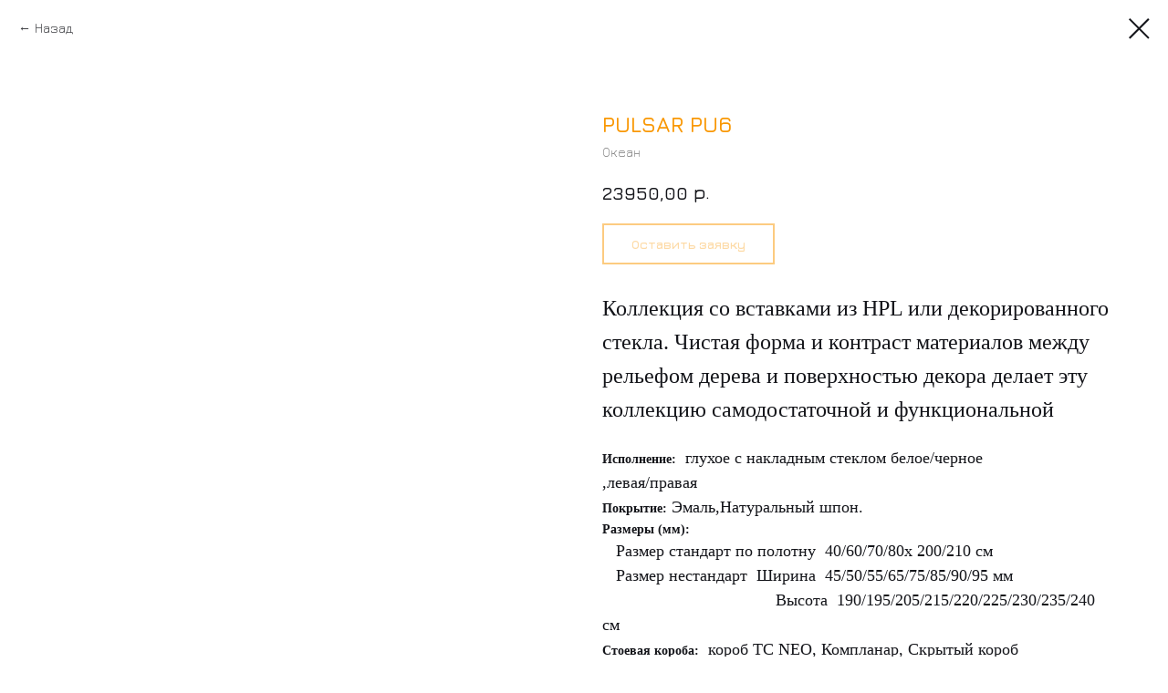

--- FILE ---
content_type: text/html; charset=UTF-8
request_url: https://dveriokean56.ru/katalog-okean/tproduct/491701515-304480699941-pulsar-pu6
body_size: 13233
content:
<!DOCTYPE html> <html> <head> <meta charset="utf-8" /> <meta http-equiv="Content-Type" content="text/html; charset=utf-8" /> <meta name="viewport" content="width=device-width, initial-scale=1.0" /> <!--metatextblock-->
<title>PULSAR PU6 - Океан</title>
<meta name="description" content="">
<meta name="keywords" content="">
<meta property="og:title" content="PULSAR PU6" />
<meta property="og:description" content="" />
<meta property="og:type" content="website" />
<meta property="og:url" content="https://dveriokean56.ru/katalog-okean/tproduct/491701515-304480699941-pulsar-pu6" />
<meta property="og:image" content="https://static.tildacdn.com/tild3266-3539-4339-a465-333831356438/WhatsApp_Image_2022-.jpeg" />
<link rel="canonical" href="https://dveriokean56.ru/katalog-okean/tproduct/491701515-304480699941-pulsar-pu6" />
<!--/metatextblock--> <meta name="format-detection" content="telephone=no" /> <meta http-equiv="x-dns-prefetch-control" content="on"> <link rel="dns-prefetch" href="https://ws.tildacdn.com"> <link rel="dns-prefetch" href="https://static.tildacdn.com"> <link rel="dns-prefetch" href="https://fonts.tildacdn.com"> <link rel="shortcut icon" href="https://static.tildacdn.com/tild6566-3739-4936-b766-303738393234/favicon.ico" type="image/x-icon" /> <!-- Assets --> <script src="https://neo.tildacdn.com/js/tilda-fallback-1.0.min.js" async charset="utf-8"></script> <link rel="stylesheet" href="https://static.tildacdn.com/css/tilda-grid-3.0.min.css" type="text/css" media="all" onerror="this.loaderr='y';"/> <link rel="stylesheet" href="https://static.tildacdn.com/ws/project5595454/tilda-blocks-page30381567.min.css?t=1748588346" type="text/css" media="all" onerror="this.loaderr='y';" /> <link rel="stylesheet" href="https://static.tildacdn.com/css/tilda-slds-1.4.min.css" type="text/css" media="print" onload="this.media='all';" onerror="this.loaderr='y';" /> <noscript><link rel="stylesheet" href="https://static.tildacdn.com/css/tilda-slds-1.4.min.css" type="text/css" media="all" /></noscript> <link rel="stylesheet" href="https://static.tildacdn.com/css/tilda-popup-1.1.min.css" type="text/css" media="print" onload="this.media='all';" onerror="this.loaderr='y';" /> <noscript><link rel="stylesheet" href="https://static.tildacdn.com/css/tilda-popup-1.1.min.css" type="text/css" media="all" /></noscript> <link rel="stylesheet" href="https://static.tildacdn.com/css/tilda-catalog-1.1.min.css" type="text/css" media="print" onload="this.media='all';" onerror="this.loaderr='y';" /> <noscript><link rel="stylesheet" href="https://static.tildacdn.com/css/tilda-catalog-1.1.min.css" type="text/css" media="all" /></noscript> <link rel="stylesheet" href="https://static.tildacdn.com/css/tilda-forms-1.0.min.css" type="text/css" media="all" onerror="this.loaderr='y';" /> <link rel="stylesheet" href="https://static.tildacdn.com/css/tilda-cart-1.0.min.css" type="text/css" media="all" onerror="this.loaderr='y';" /> <link rel="stylesheet" href="https://static.tildacdn.com/css/tilda-zoom-2.0.min.css" type="text/css" media="print" onload="this.media='all';" onerror="this.loaderr='y';" /> <noscript><link rel="stylesheet" href="https://static.tildacdn.com/css/tilda-zoom-2.0.min.css" type="text/css" media="all" /></noscript> <link rel="stylesheet" href="https://fonts.googleapis.com/css2?family=Jura:wght@300;400;500;600;700&display=swap" type="text/css" /> <script type="text/javascript">TildaFonts=["427","429","433","435"];</script> <script type="text/javascript" src="https://static.tildacdn.com/js/tilda-fonts.min.js" charset="utf-8" onerror="this.loaderr='y';"></script> <script nomodule src="https://static.tildacdn.com/js/tilda-polyfill-1.0.min.js" charset="utf-8"></script> <script type="text/javascript">function t_onReady(func) {if(document.readyState!='loading') {func();} else {document.addEventListener('DOMContentLoaded',func);}}
function t_onFuncLoad(funcName,okFunc,time) {if(typeof window[funcName]==='function') {okFunc();} else {setTimeout(function() {t_onFuncLoad(funcName,okFunc,time);},(time||100));}}function t_throttle(fn,threshhold,scope) {return function() {fn.apply(scope||this,arguments);};}function t396_initialScale(t){t=document.getElementById("rec"+t);if(t){t=t.querySelector(".t396__artboard");if(t){var e,r=document.documentElement.clientWidth,a=[];if(i=t.getAttribute("data-artboard-screens"))for(var i=i.split(","),l=0;l<i.length;l++)a[l]=parseInt(i[l],10);else a=[320,480,640,960,1200];for(l=0;l<a.length;l++){var n=a[l];n<=r&&(e=n)}var o="edit"===window.allrecords.getAttribute("data-tilda-mode"),d="center"===t396_getFieldValue(t,"valign",e,a),c="grid"===t396_getFieldValue(t,"upscale",e,a),s=t396_getFieldValue(t,"height_vh",e,a),u=t396_getFieldValue(t,"height",e,a),g=!!window.opr&&!!window.opr.addons||!!window.opera||-1!==navigator.userAgent.indexOf(" OPR/");if(!o&&d&&!c&&!s&&u&&!g){for(var _=parseFloat((r/e).toFixed(3)),f=[t,t.querySelector(".t396__carrier"),t.querySelector(".t396__filter")],l=0;l<f.length;l++)f[l].style.height=Math.floor(parseInt(u,10)*_)+"px";t396_scaleInitial__getElementsToScale(t).forEach(function(t){t.style.zoom=_})}}}}function t396_scaleInitial__getElementsToScale(t){return t?Array.prototype.slice.call(t.children).filter(function(t){return t&&(t.classList.contains("t396__elem")||t.classList.contains("t396__group"))}):[]}function t396_getFieldValue(t,e,r,a){var i=a[a.length-1],l=r===i?t.getAttribute("data-artboard-"+e):t.getAttribute("data-artboard-"+e+"-res-"+r);if(!l)for(var n=0;n<a.length;n++){var o=a[n];if(!(o<=r)&&(l=o===i?t.getAttribute("data-artboard-"+e):t.getAttribute("data-artboard-"+e+"-res-"+o)))break}return l}</script> <script src="https://static.tildacdn.com/js/jquery-1.10.2.min.js" charset="utf-8" onerror="this.loaderr='y';"></script> <script src="https://static.tildacdn.com/js/tilda-scripts-3.0.min.js" charset="utf-8" defer onerror="this.loaderr='y';"></script> <script src="https://static.tildacdn.com/ws/project5595454/tilda-blocks-page30381567.min.js?t=1748588346" charset="utf-8" onerror="this.loaderr='y';"></script> <script src="https://static.tildacdn.com/js/tilda-lazyload-1.0.min.js" charset="utf-8" async onerror="this.loaderr='y';"></script> <script src="https://static.tildacdn.com/js/tilda-t994-stories-1.0.min.js" charset="utf-8" async onerror="this.loaderr='y';"></script> <script src="https://static.tildacdn.com/js/hammer.min.js" charset="utf-8" async onerror="this.loaderr='y';"></script> <script src="https://static.tildacdn.com/js/tilda-slds-1.4.min.js" charset="utf-8" async onerror="this.loaderr='y';"></script> <script src="https://static.tildacdn.com/js/tilda-products-1.0.min.js" charset="utf-8" async onerror="this.loaderr='y';"></script> <script src="https://static.tildacdn.com/js/tilda-catalog-1.1.min.js" charset="utf-8" async onerror="this.loaderr='y';"></script> <script src="https://static.tildacdn.com/js/tilda-video-1.0.min.js" charset="utf-8" async onerror="this.loaderr='y';"></script> <script src="https://static.tildacdn.com/js/tilda-zero-1.1.min.js" charset="utf-8" async onerror="this.loaderr='y';"></script> <script src="https://static.tildacdn.com/js/tilda-menu-1.0.min.js" charset="utf-8" async onerror="this.loaderr='y';"></script> <script src="https://static.tildacdn.com/js/tilda-forms-1.0.min.js" charset="utf-8" async onerror="this.loaderr='y';"></script> <script src="https://static.tildacdn.com/js/tilda-cart-1.0.min.js" charset="utf-8" async onerror="this.loaderr='y';"></script> <script src="https://static.tildacdn.com/js/tilda-widget-positions-1.0.min.js" charset="utf-8" async onerror="this.loaderr='y';"></script> <script src="https://static.tildacdn.com/js/tilda-zoom-2.0.min.js" charset="utf-8" async onerror="this.loaderr='y';"></script> <script src="https://static.tildacdn.com/js/tilda-zero-scale-1.0.min.js" charset="utf-8" async onerror="this.loaderr='y';"></script> <script src="https://static.tildacdn.com/js/tilda-skiplink-1.0.min.js" charset="utf-8" async onerror="this.loaderr='y';"></script> <script src="https://static.tildacdn.com/js/tilda-events-1.0.min.js" charset="utf-8" async onerror="this.loaderr='y';"></script> <script type="text/javascript">window.dataLayer=window.dataLayer||[];</script> <script type="text/javascript">(function() {if((/bot|google|yandex|baidu|bing|msn|duckduckbot|teoma|slurp|crawler|spider|robot|crawling|facebook/i.test(navigator.userAgent))===false&&typeof(sessionStorage)!='undefined'&&sessionStorage.getItem('visited')!=='y'&&document.visibilityState){var style=document.createElement('style');style.type='text/css';style.innerHTML='@media screen and (min-width: 980px) {.t-records {opacity: 0;}.t-records_animated {-webkit-transition: opacity ease-in-out .2s;-moz-transition: opacity ease-in-out .2s;-o-transition: opacity ease-in-out .2s;transition: opacity ease-in-out .2s;}.t-records.t-records_visible {opacity: 1;}}';document.getElementsByTagName('head')[0].appendChild(style);function t_setvisRecs(){var alr=document.querySelectorAll('.t-records');Array.prototype.forEach.call(alr,function(el) {el.classList.add("t-records_animated");});setTimeout(function() {Array.prototype.forEach.call(alr,function(el) {el.classList.add("t-records_visible");});sessionStorage.setItem("visited","y");},400);}
document.addEventListener('DOMContentLoaded',t_setvisRecs);}})();</script></head> <body class="t-body" style="margin:0;"> <!--allrecords--> <div id="allrecords" class="t-records" data-product-page="y" data-hook="blocks-collection-content-node" data-tilda-project-id="5595454" data-tilda-page-id="30381567" data-tilda-page-alias="katalog-okean" data-tilda-formskey="599f73dbb4ce29a1d00c731645595454" data-tilda-lazy="yes" data-tilda-root-zone="com">
<!-- PRODUCT START -->


                        
                    
        
        

<div id="rec491701515" class="r t-rec" style="background-color:#ffffff;" data-bg-color="#ffffff">
    <div class="t-store t-store__prod-snippet__container">

        
                <div class="t-store__prod-popup__close-txt-wr" style="position:absolute;">
            <a href="https://dveriokean56.ru/katalog-okean" class="js-store-close-text t-store__prod-popup__close-txt t-descr t-descr_xxs" style="color:#14151a;">
                Назад
            </a>
        </div>
        
        <a href="https://dveriokean56.ru/katalog-okean" class="t-popup__close" style="position:absolute; background-color:#ffffff">
            <div class="t-popup__close-wrapper">
                <svg class="t-popup__close-icon t-popup__close-icon_arrow" width="26px" height="26px" viewBox="0 0 26 26" version="1.1" xmlns="http://www.w3.org/2000/svg" xmlns:xlink="http://www.w3.org/1999/xlink"><path d="M10.4142136,5 L11.8284271,6.41421356 L5.829,12.414 L23.4142136,12.4142136 L23.4142136,14.4142136 L5.829,14.414 L11.8284271,20.4142136 L10.4142136,21.8284271 L2,13.4142136 L10.4142136,5 Z" fill="#14151a"></path></svg>
                <svg class="t-popup__close-icon t-popup__close-icon_cross" width="23px" height="23px" viewBox="0 0 23 23" version="1.1" xmlns="http://www.w3.org/2000/svg" xmlns:xlink="http://www.w3.org/1999/xlink"><g stroke="none" stroke-width="1" fill="#14151a" fill-rule="evenodd"><rect transform="translate(11.313708, 11.313708) rotate(-45.000000) translate(-11.313708, -11.313708) " x="10.3137085" y="-3.6862915" width="2" height="30"></rect><rect transform="translate(11.313708, 11.313708) rotate(-315.000000) translate(-11.313708, -11.313708) " x="10.3137085" y="-3.6862915" width="2" height="30"></rect></g></svg>
            </div>
        </a>
        
        <div class="js-store-product js-product t-store__product-snippet" data-product-lid="304480699941" data-product-uid="304480699941" itemscope itemtype="http://schema.org/Product">
            <meta itemprop="productID" content="304480699941" />

            <div class="t-container">
                <div>
                    <meta itemprop="image" content="https://static.tildacdn.com/tild3266-3539-4339-a465-333831356438/WhatsApp_Image_2022-.jpeg" />
                    <div class="t-store__prod-popup__slider js-store-prod-slider t-store__prod-popup__col-left t-col t-col_6">
                        <div class="js-product-img" style="width:100%;padding-bottom:75%;background-size:cover;opacity:0;">
                        </div>
                    </div>
                    <div class="t-store__prod-popup__info t-align_left t-store__prod-popup__col-right t-col t-col_6">

                        <div class="t-store__prod-popup__title-wrapper">
                            <h1 class="js-store-prod-name js-product-name t-store__prod-popup__name t-name t-name_xl" itemprop="name" style="color:#f99702;font-size:24px;font-weight:600;font-family:Jura;">PULSAR PU6</h1>
                            <div class="t-store__prod-popup__brand t-descr t-descr_xxs" itemprop="brand" itemscope itemtype="https://schema.org/Brand">
                                <span itemprop="name" class="js-product-brand">Океан</span>                            </div>
                            <div class="t-store__prod-popup__sku t-descr t-descr_xxs">
                                <span class="js-store-prod-sku js-product-sku" translate="no" >
                                    
                                </span>
                            </div>
                        </div>

                                                                        <div itemprop="offers" itemscope itemtype="http://schema.org/AggregateOffer" style="display:none;">
                            <meta itemprop="lowPrice" content="23950.00" />
                            <meta itemprop="highPrice" content="23950.00" />
                            <meta itemprop="priceCurrency" content="RUB" />
                                                        <link itemprop="availability" href="http://schema.org/InStock">
                                                                                    <div itemprop="offers" itemscope itemtype="http://schema.org/Offer" style="display:none;">
                                <meta itemprop="serialNumber" content="477227378881" />
                                                                <meta itemprop="price" content="23950.00" />
                                <meta itemprop="priceCurrency" content="RUB" />
                                                                <link itemprop="availability" href="http://schema.org/InStock">
                                                            </div>
                                                    </div>
                        
                                                
                        <div class="js-store-price-wrapper t-store__prod-popup__price-wrapper">
                            <div class="js-store-prod-price t-store__prod-popup__price t-store__prod-popup__price-item t-name t-name_md" style="color:#14151a;font-weight:600;">
                                                                <div class="js-product-price js-store-prod-price-val t-store__prod-popup__price-value" data-product-price-def="23950.0000" data-product-price-def-str="23950,00">23950,00</div><div class="t-store__prod-popup__price-currency" translate="no">р.</div>
                                                            </div>
                            <div class="js-store-prod-price-old t-store__prod-popup__price_old t-store__prod-popup__price-item t-name t-name_md" style="font-weight:600;display:none;">
                                                                <div class="js-store-prod-price-old-val t-store__prod-popup__price-value"></div><div class="t-store__prod-popup__price-currency" translate="no">р.</div>
                                                            </div>
                        </div>

                        <div class="js-product-controls-wrapper">
                        </div>

                        <div class="t-store__prod-popup__links-wrapper">
                                                    </div>

                                                <div class="t-store__prod-popup__btn-wrapper"   tt="Оставить заявку">
                                                        <a href="#order" class="t-store__prod-popup__btn t-store__prod-popup__btn_disabled t-btn t-btn_sm" style="color:#f99702;border:2px solid #f99702;">
                                <table style="width:100%; height:100%;">
                                    <tbody>
                                        <tr>
                                            <td class="js-store-prod-popup-buy-btn-txt">Оставить заявку</td>
                                        </tr>
                                    </tbody>
                                </table>
                            </a>
                                                    </div>
                        
                        <div class="js-store-prod-text t-store__prod-popup__text t-descr t-descr_xxs" style="color:#14151a;font-weight:400;font-family:FuturaPT;">
                                                    <div class="js-store-prod-all-text" itemprop="description">
                                <p style="text-align: left;"><span style="font-size: 24px;">Коллекция со вставками из HPL или декорированного стекла. Чистая форма и контраст материалов между рельефом дерева и поверхностью декора делает эту коллекцию самодостаточной и функциональной</span></p><br /><p style="text-align: left;"><strong>Исполнение:</strong><span style="font-size: 18px;">&nbsp; глухое с накладным стеклом белое/черное</span></p><p style="text-align: left;"><span style="font-size: 18px;">,левая/правая</span></p><p style="text-align: left;"><strong>Покрытие:</strong><span style="font-size: 18px;">&nbsp;Эмаль,Натуральный шпон.</span></p><p style="text-align: left;"><strong>Размеры (мм):</strong></p><p style="text-align: left;"><span style="font-size: 18px;">&nbsp; &nbsp;Размер стандарт по полотну&nbsp; 40/60/70/80х 200/210 см</span></p><p style="text-align: left;"><span style="font-size: 18px;">&nbsp; &nbsp;Размер нестандарт&nbsp; Ширина&nbsp; 45/50/55/65/75/85/90/95 мм</span></p><p style="text-align: left;"><span style="font-size: 18px;">&nbsp; &nbsp; &nbsp; &nbsp; &nbsp; &nbsp; &nbsp; &nbsp; &nbsp; &nbsp; &nbsp; &nbsp; &nbsp; &nbsp; &nbsp; &nbsp; &nbsp; &nbsp; &nbsp; Высота&nbsp; 190/195/205/215/220/225/230/235/240 см</span></p><p style="text-align: left;"><strong>Стоевая короба:</strong><span style="font-size: 18px;">&nbsp; короб ТС NEO, Компланар, Скрытый короб</span></p><p style="text-align: left;"><strong>Применение систем:&nbsp; </strong><span style="font-size: 18px;">В скрытом коробе,</span><strong>&nbsp;</strong><span style="font-size: 18px;">Раздвижная, Обычное открывание, Обратное открывание, На скрытых петлях, Распашная</span></p><p style="text-align: left;"><strong style="font-size: 18px;">Примечание:</strong><span style="font-size: 18px;"> Модель изготавливается с алюминевой кромкой в стандарте</span></p>                            </div>
                                                                            <div class="js-store-prod-all-charcs">
                                                                                                                        <p class="js-store-prod-charcs">Материал: Натуральный шпон</p>
                                                                                                                            <p class="js-store-prod-charcs">Материал: Эмаль</p>
                                                                                                                                                                            </div>
                                                </div>

                    </div>
                </div>

                            </div>
        </div>
                <div class="t-store__relevants__container">
            <div class="t-container">
                <div class="t-col">
                    <div class="t-store__relevants__title t-uptitle t-uptitle_xxl" style="color:#f99702;font-size:24px;font-weight:600;font-family:Jura;"></div>
                    <div class="t-store__relevants-grid-cont js-store-relevants-grid-cont js-store-grid-cont t-store__valign-buttons t-store__grid-cont_mobile-one-row"></div>
                </div>
            </div>
        </div>
                <div class="js-store-error-msg t-store__error-msg-cont"></div>
        <div itemscope itemtype="http://schema.org/ImageGallery" style="display:none;">
                                                </div>

    </div>

                        
                        
    
    <style>
        /* body bg color */
        
        .t-body {
            background-color:#ffffff;
        }
        

        /* body bg color end */
        /* Slider stiles */
        .t-slds__bullet_active .t-slds__bullet_body {
            background-color: #f99702 !important;
        }

        .t-slds__bullet:hover .t-slds__bullet_body {
            background-color: #f99702 !important;
        }
        /* Slider stiles end */
    </style>
    

            
        
    <style>
        

        

        
    </style>
    
    
        
    <style>
        
    </style>
    
    
        
    <style>
        
    </style>
    
    
        
        <style>
    
                                    
        </style>
    
    
    <div class="js-store-tpl-slider-arrows" style="display: none;">
                


<div class="t-slds__arrow_wrapper t-slds__arrow_wrapper-left" data-slide-direction="left">
  <div class="t-slds__arrow t-slds__arrow-left t-slds__arrow-withbg" style="width: 40px; height: 40px;background-color: rgba(20,21,26,1);">
    <div class="t-slds__arrow_body t-slds__arrow_body-left" style="width: 9px;">
      <svg style="display: block" viewBox="0 0 9.3 17" xmlns="http://www.w3.org/2000/svg" xmlns:xlink="http://www.w3.org/1999/xlink">
                <desc>Left</desc>
        <polyline
        fill="none"
        stroke="#ffffff"
        stroke-linejoin="butt"
        stroke-linecap="butt"
        stroke-width="1"
        points="0.5,0.5 8.5,8.5 0.5,16.5"
        />
      </svg>
    </div>
  </div>
</div>
<div class="t-slds__arrow_wrapper t-slds__arrow_wrapper-right" data-slide-direction="right">
  <div class="t-slds__arrow t-slds__arrow-right t-slds__arrow-withbg" style="width: 40px; height: 40px;background-color: rgba(20,21,26,1);">
    <div class="t-slds__arrow_body t-slds__arrow_body-right" style="width: 9px;">
      <svg style="display: block" viewBox="0 0 9.3 17" xmlns="http://www.w3.org/2000/svg" xmlns:xlink="http://www.w3.org/1999/xlink">
        <desc>Right</desc>
        <polyline
        fill="none"
        stroke="#ffffff"
        stroke-linejoin="butt"
        stroke-linecap="butt"
        stroke-width="1"
        points="0.5,0.5 8.5,8.5 0.5,16.5"
        />
      </svg>
    </div>
  </div>
</div>    </div>

    
    <script>
        t_onReady(function() {
            var tildacopyEl = document.getElementById('tildacopy');
            if (tildacopyEl) tildacopyEl.style.display = 'none';

            var recid = '491701515';
            var options = {};
            var product = {"uid":304480699941,"rootpartid":8670673,"title":"PULSAR PU6","brand":"Океан","text":"<p style=\"text-align: left;\"><span style=\"font-size: 24px;\">Коллекция со вставками из HPL или декорированного стекла. Чистая форма и контраст материалов между рельефом дерева и поверхностью декора делает эту коллекцию самодостаточной и функциональной<\/span><\/p><br \/><p style=\"text-align: left;\"><strong>Исполнение:<\/strong><span style=\"font-size: 18px;\">&nbsp; глухое с накладным стеклом белое\/черное<\/span><\/p><p style=\"text-align: left;\"><span style=\"font-size: 18px;\">,левая\/правая<\/span><\/p><p style=\"text-align: left;\"><strong>Покрытие:<\/strong><span style=\"font-size: 18px;\">&nbsp;Эмаль,Натуральный шпон.<\/span><\/p><p style=\"text-align: left;\"><strong>Размеры (мм):<\/strong><\/p><p style=\"text-align: left;\"><span style=\"font-size: 18px;\">&nbsp; &nbsp;Размер стандарт по полотну&nbsp; 40\/60\/70\/80х 200\/210 см<\/span><\/p><p style=\"text-align: left;\"><span style=\"font-size: 18px;\">&nbsp; &nbsp;Размер нестандарт&nbsp; Ширина&nbsp; 45\/50\/55\/65\/75\/85\/90\/95 мм<\/span><\/p><p style=\"text-align: left;\"><span style=\"font-size: 18px;\">&nbsp; &nbsp; &nbsp; &nbsp; &nbsp; &nbsp; &nbsp; &nbsp; &nbsp; &nbsp; &nbsp; &nbsp; &nbsp; &nbsp; &nbsp; &nbsp; &nbsp; &nbsp; &nbsp; Высота&nbsp; 190\/195\/205\/215\/220\/225\/230\/235\/240 см<\/span><\/p><p style=\"text-align: left;\"><strong>Стоевая короба:<\/strong><span style=\"font-size: 18px;\">&nbsp; короб ТС NEO, Компланар, Скрытый короб<\/span><\/p><p style=\"text-align: left;\"><strong>Применение систем:&nbsp; <\/strong><span style=\"font-size: 18px;\">В скрытом коробе,<\/span><strong>&nbsp;<\/strong><span style=\"font-size: 18px;\">Раздвижная, Обычное открывание, Обратное открывание, На скрытых петлях, Распашная<\/span><\/p><p style=\"text-align: left;\"><strong style=\"font-size: 18px;\">Примечание:<\/strong><span style=\"font-size: 18px;\"> Модель изготавливается с алюминевой кромкой в стандарте<\/span><\/p>","price":"23950.0000","gallery":[{"img":"https:\/\/static.tildacdn.com\/tild3266-3539-4339-a465-333831356438\/WhatsApp_Image_2022-.jpeg"}],"sort":1033015,"portion":0,"newsort":0,"json_options":"[{\"title\":\"Остекление\",\"params\":{\"view\":\"select\",\"hasColor\":false,\"linkImage\":false},\"values\":[\"Глухое\"]},{\"title\":\"Цвет\",\"params\":{\"view\":\"select\",\"hasColor\":true,\"linkImage\":false},\"values\":[\"Finewood Charcoal Oak\"]}]","json_chars":"[{\"title\": \"Материал\", \"value\": \"Натуральный шпон\"}, {\"title\": \"Материал\", \"value\": \"Эмаль\"}]","externalid":"tbB00zXT07nD8pm9BS51","pack_label":"lwh","pack_x":0,"pack_y":0,"pack_z":0,"pack_m":0,"serverid":"master","servertime":"1742371100.4256","parentuid":"","editions":[{"uid":477227378881,"externalid":"kEhvZLExR1JhllbFKILy","sku":"","price":"23 950.00","priceold":"","quantity":"","img":"https:\/\/static.tildacdn.com\/tild3266-3539-4339-a465-333831356438\/WhatsApp_Image_2022-.jpeg","Остекление":"Глухое","Цвет":"Finewood Charcoal Oak"}],"characteristics":[{"title":"Материал","value":"Натуральный шпон"},{"title":"Материал","value":"Эмаль"}],"properties":[{"title":"Стойка короба телескоп","params":{"type":"single"},"sort":1,"values":"Не нужно\n2,5 шт=+0\n3 шт=+0"},{"title":"Доборы телескоп","params":{"type":"single"},"sort":2,"values":"Не нужно\n100мм, 2,5шт=+0\n140мм, 2,5шт=+0\n190мм, 2,5шт=+0\n400мм, 2,5шт=+0"}],"partuids":[535871231701,753089145831,532583698961,879683014361,984177529291],"url":"https:\/\/dveriokean56.ru\/katalog-okean\/tproduct\/491701515-304480699941-pulsar-pu6"};

            // draw slider or show image for SEO
            if (window.isSearchBot) {
                var imgEl = document.querySelector('.js-product-img');
                if (imgEl) imgEl.style.opacity = '1';
            } else {
                
                var prodcard_optsObj = {
    hasWrap: false,
    txtPad: '',
    bgColor: '',
    borderRadius: '',
    shadowSize: '0px',
    shadowOpacity: '',
    shadowSizeHover: '',
    shadowOpacityHover: '',
    shadowShiftyHover: '',
    btnTitle1: 'Подробнее',
    btnLink1: 'popup',
    btnTitle2: 'Рассчитать',
    btnLink2: 'order',
    showOpts: false};

var price_optsObj = {
    color: '#14151a',
    colorOld: '',
    fontSize: '30px',
    fontWeight: '600'
};

var popup_optsObj = {
    columns: '6',
    columns2: '6',
    isVertical: '',
    align: 'left',
    btnTitle: 'Оставить заявку',
    closeText: 'Назад',
    iconColor: '#14151a',
    containerBgColor: '#ffffff',
    overlayBgColorRgba: 'rgba(255,255,255,1)',
    popupStat: '',
    popupContainer: '',
    fixedButton: false,
    mobileGalleryStyle: ''
};

var slider_optsObj = {
    anim_speed: '',
    arrowColor: '#ffffff',
    videoPlayerIconColor: '',
    cycle: 'on',
    controls: 'arrowsthumbs',
    bgcolor: '#ffffff'
};

var slider_dotsOptsObj = {
    size: '4px',
    bgcolor: '#14151a',
    bordersize: '',
    bgcoloractive: '#f99702'
};

var slider_slidesOptsObj = {
    zoomable: true,
    bgsize: 'contain',
    ratio: '0.56'
};

var typography_optsObj = {
    descrColor: '#14151a',
    titleColor: '#f99702'
};

var default_sortObj = {
    in_stock: false};

var btn1_style = 'color:#f99702;border:2px solid #f99702;';
var btn2_style = 'color:#ffffff;background-color:#f99702;';

var options_catalog = {
    btn1_style: btn1_style,
    btn2_style: btn2_style,
    storepart: '535871231701',
    prodCard: prodcard_optsObj,
    popup_opts: popup_optsObj,
    defaultSort: default_sortObj,
    slider_opts: slider_optsObj,
    slider_dotsOpts: slider_dotsOptsObj,
    slider_slidesOpts: slider_slidesOptsObj,
    typo: typography_optsObj,
    price: price_optsObj,
    blocksInRow: '4',
    imageHover: true,
    imageHeight: '',
    imageRatioClass: 't-store__card__imgwrapper_2-3',
    align: 'center',
    vindent: '',
    isHorizOnMob:false,
    itemsAnim: '',
    hasOriginalAspectRatio: true,
    markColor: '#ffffff',
    markBgColor: '#f99702',
    currencySide: 'r',
    currencyTxt: 'р.',
    currencySeparator: ',',
    currencyDecimal: '',
    btnSize: '',
    verticalAlignButtons: true,
    hideFilters: false,
    titleRelevants: '',
    showRelevants: '931116289621',
    relevants_slider: false,
    relevants_quantity: '4',
    isFlexCols: true,
    isPublishedPage: true,
    previewmode: true,
    colClass: 't-col t-col_3',
    ratio: '16_9',
    sliderthumbsside: '',
    showStoreBtnQuantity: 'both',
    tabs: '',
    galleryStyle: '',
    title_typo: '',
    descr_typo: '',
    price_typo: '',
    price_old_typo: '',
    menu_typo: '',
    options_typo: '',
    sku_typo: '',
    characteristics_typo: '',
    button_styles: '',
    button2_styles: '',
    buttonicon: '',
    buttoniconhover: '',
};                
                // emulate, get options_catalog from file store_catalog_fields
                options = options_catalog;
                options.typo.title = "color:#f99702;font-size:24px;font-weight:600;font-family:Jura;" || '';
                options.typo.descr = "color:#14151a;font-weight:400;font-family:FuturaPT;" || '';

                try {
                    if (options.showRelevants) {
                        var itemsCount = '4';
                        var relevantsMethod;
                        switch (options.showRelevants) {
                            case 'cc':
                                relevantsMethod = 'current_category';
                                break;
                            case 'all':
                                relevantsMethod = 'all_categories';
                                break;
                            default:
                                relevantsMethod = 'category_' + options.showRelevants;
                                break;
                        }

                        t_onFuncLoad('t_store_loadProducts', function() {
                            t_store_loadProducts(
                                'relevants',
                                recid,
                                options,
                                false,
                                {
                                    currentProductUid: '304480699941',
                                    relevantsQuantity: itemsCount,
                                    relevantsMethod: relevantsMethod,
                                    relevantsSort: 'random'
                                }
                            );
                        });
                    }
                } catch (e) {
                    console.log('Error in relevants: ' + e);
                }
            }

            
                            options.popup_opts.btnTitle = 'Оставить заявку';
                        

            window.tStoreOptionsList = [{"title":"Остекление","params":{"view":"select","hasColor":false,"linkImage":false},"values":[{"id":15492319,"value":"Глухое"},{"id":15609454,"value":"зеркало графит"},{"id":17413654,"value":"Матовое"},{"id":15609118,"value":"Матовое стекло"},{"id":17402725,"value":"Остекленное"},{"id":15609268,"value":"стекло шпион\/черное"},{"id":15609205,"value":"Черное стекло"}]},{"title":"Цвет","params":{"view":"select","hasColor":true,"linkImage":false},"values":[{"id":17406907,"color":"#c49595","value":"Ashwork Cacao"},{"id":17409196,"value":"Ashwork Ivory"},{"id":17406841,"color":"#707070","value":"Ashwork Taupe"},{"id":15594874,"color":"#ffffff","value":"Brun Oak Oak"},{"id":17406715,"color":"#ffffff","value":"Color Arctic White"},{"id":17402545,"color":"#ffffff","value":"Color Arctic Whiteатовая эмаль белый снег"},{"id":17403370,"color":"#8f6666","value":"Color Cacao"},{"id":17413069,"value":"Color Cream"},{"id":17406730,"color":"#e6dcb5","value":"Color Ivory"},{"id":17403430,"color":"#999696","value":"Color Silky grey"},{"id":17413312,"color":"#4a4949","value":"Color Taupe"},{"id":17415043,"color":"#dbc3c3","value":"Cream Сатин белый"},{"id":15595117,"value":"Crustal Cloud"},{"id":15595021,"value":"Crystal Cloud C"},{"id":17414359,"value":"Ecoshpon Cacao"},{"id":17414404,"value":"Ecoshpon Ivory"},{"id":17414458,"value":"Ecoshpon Silky grey"},{"id":15595033,"value":"Emalex STEEL"},{"id":17409706,"value":"European Walnut"},{"id":17413192,"value":"Finewood Brandy Ash"},{"id":17409856,"value":"Finewood Breeze Oak"},{"id":17409580,"value":"Finewood Charcoal Oak"},{"id":17410060,"value":"Finewood Deep Walnu"},{"id":17412850,"value":"Finewood Nordic Oak"},{"id":17409766,"value":"Finewood Nordic Oakлый снег"},{"id":17406790,"color":"#b34848","value":"Lignum Antic Ach"},{"id":17409970,"value":"Lignum Antique Oak"},{"id":17408134,"value":"Lignum Honey Oak"},{"id":17413210,"value":"Lignum Natural Ash"},{"id":17409442,"value":"Lignum Smoky Ash"},{"id":17408440,"value":"Lignum Snow Ash"},{"id":15594913,"value":"Nord Vellum"},{"id":15595120,"value":"Polar Soft"},{"id":15594859,"value":"SCANSOM OAK"},{"id":15594775,"value":"Smoke"},{"id":15594871,"value":"Stone Oak"},{"id":15594886,"value":"Terra Vellum"},{"id":15595024,"value":"White Cloud"},{"id":17560813,"value":"Арктик"},{"id":15609583,"value":"Белая лиственница"},{"id":15595126,"value":"белая эмаль"},{"id":15595174,"value":"белая эмаль патина золото"},{"id":15594952,"color":"#e0deda","value":"Беленый дуб"},{"id":15610753,"value":"Беленый дуб белый"},{"id":15609517,"value":"Беленый дуббелый"},{"id":15609436,"value":"Белый Бланко"},{"id":15609490,"value":"Белый Бланко Бланко"},{"id":15609595,"value":"Бетон Графит"},{"id":15609430,"value":"Бетон снежный"},{"id":15609121,"color":"#e0deda","value":"Венге"},{"id":15609574,"value":"Венгедуб"},{"id":15609361,"value":"Грей"},{"id":15595006,"value":"дуб аурум"},{"id":15594979,"value":"дуб бьянко"},{"id":15594898,"value":"Капучино"},{"id":17414944,"value":"Латте Сатин белый"},{"id":17414959,"value":"Латте Ультра белое"},{"id":17415025,"value":"Латте Ультра Черное"},{"id":17415007,"value":"Муссон Ультро белое"},{"id":15623668,"color":"#e0deda","value":"Неаполь"},{"id":15609577,"value":"Орех"},{"id":15609286,"value":"Ривьера Айс"},{"id":15609250,"value":"Ривьера Грей"},{"id":15609478,"value":"Санторини белый"},{"id":15594838,"value":"Сатин белый"},{"id":15595090,"value":"стекло сатин"},{"id":15595111,"value":"ультра черное"},{"id":17414077,"value":"Экошпон Ivori"},{"id":17413657,"value":"экошпон Белый матовый"},{"id":17414209,"value":"Экошпон белый шелк"},{"id":15609136,"value":"Эшвайт"}]},{"title":"Полотно","params":{"view":"select","hasColor":false,"linkImage":false},"values":[{"id":"15492433","value":"без погонажа"}]},{"title":"Бренд","params":{"view":"buttons","hasColor":false,"linkImage":false},"values":[{"id":15609613,"value":"ВФД"},{"id":15504367,"value":"Океан"},{"id":15594688,"value":"СДК"},{"id":15609160,"value":"Тайгер"}]},{"title":"Замки","params":{"view":"select","hasColor":false,"linkImage":false},"values":[{"id":15610936,"value":"Galeon , Ночник"},{"id":15610885,"value":"Галеон 811\/812, Ночник"},{"id":15623029,"value":"Гардиан 30.11"},{"id":15611038,"value":"Гардиан 3001\/3001, Ночник"},{"id":15610768,"value":"Гардиан 3001\/3211"},{"id":15610726,"value":"Гардиан 3001\/3211 , Ночник"},{"id":15610798,"value":"Гардиан 3001\/3211, Ночник"},{"id":15623002,"value":"Гардиан 32.11"}]},{"title":"Панель","params":{"view":"select","hasColor":true,"linkImage":true},"values":[{"id":15610921,"value":"6 мм, 2 петли"},{"id":15610993,"value":"МДФ , 3 петли"},{"id":15623005,"value":"МДФ 10мм"},{"id":15610954,"value":"МДФ 12 мм , 2 петли"},{"id":15610864,"value":"МДФ 12 мм , 3 петли"},{"id":15610729,"value":"МДФ 12 мм, 3 петли, Эксцентрик"},{"id":15610969,"value":"МДФ 16 мм , 2 петли"},{"id":15610789,"value":"МДФ 16 мм , 3 петли"},{"id":15623023,"value":"МДФ 16мм"},{"id":15610852,"value":"МДФ 20 мм , 3 петли"},{"id":15610978,"value":"МДФ 22 мм , 3 петли"},{"id":15610771,"value":"МДФ 6 мм , 3 петли"},{"id":15611014,"value":"металлический лист, 2 петли"},{"id":15611035,"value":"металлический лист, 3 петли"},{"id":15623026,"value":"Сборная МДФ панель 16мм"}]},{"title":"Утеплитель полотна","params":{"view":"select","hasColor":false,"linkImage":true},"values":[{"id":15610732,"value":"базальт плита"},{"id":15623032,"value":"Базальтовая плита + пенополистирол"},{"id":15610774,"value":"пенополистерол"},{"id":15611041,"value":"пенополистерол+мин плита+ фольгоизолон+пробка"},{"id":15623008,"value":"Пенополистирол"}]},{"title":"Утеплитель коробки","params":{"view":"select","hasColor":false,"linkImage":true},"values":[{"id":15610777,"value":"Коробка открытого типа"},{"id":15610735,"value":"мин. Плита"},{"id":15623035,"value":"Открытый с терморазрывом"},{"id":15611017,"value":"пенополистерол"}]},{"title":"Виды","params":{"view":"select","hasColor":false,"linkImage":true},"values":[{"id":"15641170","value":"Арка"},{"id":"15641104","value":"Банька"},{"id":"15641137","value":"Береза"},{"id":"15641173","value":"Богиня"},{"id":"15641119","value":"Витраж"},{"id":"15641107","value":"Волна"},{"id":"15641176","value":"Восток"},{"id":"15641179","value":"Джуна"},{"id":"15641188","value":"Заир"},{"id":"15641122","value":"Зимний лес"},{"id":"15641113","value":"Лилии"},{"id":"15641110","value":"Листья"},{"id":"15641182","value":"Месяц"},{"id":"15641191","value":"Мечеть"},{"id":"15641194","value":"Мозайка"},{"id":"15641131","value":"Мохито"},{"id":"15641116","value":"Нежность"},{"id":"15641128","value":"Поленица"},{"id":"15641134","value":"Ракушки"},{"id":"15641197","value":"Русалка"},{"id":"15641200","value":"Самира"},{"id":"15641203","value":"Туман"},{"id":"15641185","value":"Этно"}]}];

            t_onFuncLoad('t_store_productInit', function() {
                t_store_productInit(recid, options, product);
            });

            // if user coming from catalog redirect back to main page
            if (window.history.state && (window.history.state.productData || window.history.state.storepartuid)) {
                window.onpopstate = function() {
                    window.history.replaceState(null, null, window.location.origin);
                    window.location.replace(window.location.origin);
                };
            }
        });
    </script>
    

</div>


<!-- PRODUCT END -->

<div id="rec448991284" class="r t-rec" style="" data-animationappear="off" data-record-type="706"> <!-- @classes: t-text t-text_xs t-name t-name_xs t-name_md t-btn t-btn_sm --> <script>t_onReady(function() {setTimeout(function() {t_onFuncLoad('tcart__init',function() {tcart__init('448991284');});},50);var userAgent=navigator.userAgent.toLowerCase();var body=document.body;if(!body) return;if(userAgent.indexOf('instagram')!==-1&&userAgent.indexOf('iphone')!==-1) {body.style.position='relative';}
var rec=document.querySelector('#rec448991284');if(!rec) return;var cartWindow=rec.querySelector('.t706__cartwin,.t706__cartpage');var allRecords=document.querySelector('.t-records');var currentMode=allRecords.getAttribute('data-tilda-mode');if(cartWindow&&currentMode!=='edit'&&currentMode!=='preview') {cartWindow.addEventListener('scroll',t_throttle(function() {if(window.lazy==='y'||document.querySelector('#allrecords').getAttribute('data-tilda-lazy')==='yes') {t_onFuncLoad('t_lazyload_update',function() {t_lazyload_update();});}},500));}});</script> <div class="t706" data-opencart-onorder="yes" data-project-currency="р." data-project-currency-side="r" data-project-currency-sep="," data-project-currency-code="RUB" data-cart-sendevent-onadd="y"> <div class="t706__carticon" style=""> <div class="t706__carticon-text t-name t-name_xs"></div> <div class="t706__carticon-wrapper"> <div class="t706__carticon-imgwrap" style="border: 1px solid #14151a;background-color:#f99702;"> <svg role="img" style="stroke:#ffffff;" class="t706__carticon-img" xmlns="http://www.w3.org/2000/svg" viewBox="0 0 64 64"> <path fill="none" stroke-width="2" stroke-miterlimit="10" d="M44 18h10v45H10V18h10z"/> <path fill="none" stroke-width="2" stroke-miterlimit="10" d="M22 24V11c0-5.523 4.477-10 10-10s10 4.477 10 10v13"/> </svg> </div> <div class="t706__carticon-counter js-carticon-counter" style="background-color:#14151a;color:#ffffff;"></div> </div> </div> <div class="t706__cartwin" style="display: none;"> <div class="t706__close t706__cartwin-close"> <button type="button" class="t706__close-button t706__cartwin-close-wrapper" aria-label="Закрыть корзину"> <svg role="presentation" class="t706__close-icon t706__cartwin-close-icon" width="23px" height="23px" viewBox="0 0 23 23" version="1.1" xmlns="http://www.w3.org/2000/svg" xmlns:xlink="http://www.w3.org/1999/xlink"> <g stroke="none" stroke-width="1" fill="#fff" fill-rule="evenodd"> <rect transform="translate(11.313708, 11.313708) rotate(-45.000000) translate(-11.313708, -11.313708) " x="10.3137085" y="-3.6862915" width="2" height="30"></rect> <rect transform="translate(11.313708, 11.313708) rotate(-315.000000) translate(-11.313708, -11.313708) " x="10.3137085" y="-3.6862915" width="2" height="30"></rect> </g> </svg> </button> </div> <div class="t706__cartwin-content"> <div class="t706__cartwin-top"> <div class="t706__cartwin-heading t-name t-name_xl"></div> </div> <div class="t706__cartwin-products"></div> <div class="t706__cartwin-bottom"> <div class="t706__cartwin-prodamount-wrap t-descr t-descr_sm"> <span class="t706__cartwin-prodamount-label"></span> <span class="t706__cartwin-prodamount"></span> </div> </div> <div class="t706__orderform "> <form
id="form448991284" name='form448991284' role="form" action='' method='POST' data-formactiontype="2" data-inputbox=".t-input-group" 
class="t-form js-form-proccess t-form_inputs-total_3 " data-formsended-callback="t706_onSuccessCallback"> <input type="hidden" name="formservices[]" value="24ee441ccf069332e81780fcaf891775" class="js-formaction-services"> <input type="hidden" name="formservices[]" value="7042d81f16d481339200078fe537bf44" class="js-formaction-services"> <input type="hidden" name="formservices[]" value="969a6432977055ea3b8273558bac771e" class="js-formaction-services"> <input type="hidden" name="formservices[]" value="f46246b7d4dfaa261d1fbada3d4f58fb" class="js-formaction-services"> <input type="hidden" name="tildaspec-formname" tabindex="-1" value="Cart"> <!-- @classes t-title t-text t-btn --> <div class="js-successbox t-form__successbox t-text t-text_md"
aria-live="polite"
style="display:none;color:#ffffff;background-color:#14151a;" data-success-message="Ваша&amp;nbsp; заявка была успешно отправлена, скоро с вами свяжется наш менеджер!"></div> <div class="t-form__inputsbox t-form__inputsbox_inrow"> <div
class=" t-input-group t-input-group_nm " data-input-lid="1496239431201" data-field-type="nm" data-field-name="Name"> <div class="t-input-block "> <input
type="text"
autocomplete="name"
name="Name"
id="input_1496239431201"
class="t-input js-tilda-rule"
value=""
placeholder="Ваше имя" data-tilda-req="1" aria-required="true" data-tilda-rule="name"
aria-describedby="error_1496239431201"
style="color:#14151a;border:1px solid #14151a;"> </div> <div class="t-input-error" aria-live="polite" id="error_1496239431201"></div> </div> <div
class=" t-input-group t-input-group_ph " data-input-lid="1496239478607" data-field-async="true" data-field-type="ph" data-field-name="Phone"> <div class="t-input-block "> <input
type="tel"
autocomplete="tel"
name="Phone"
id="input_1496239478607" data-phonemask-init="no" data-phonemask-id="448991284" data-phonemask-lid="1496239478607" data-phonemask-maskcountry="RU" class="t-input js-phonemask-input js-tilda-rule"
value=""
placeholder="+1(999)999-9999" data-tilda-req="1" aria-required="true" aria-describedby="error_1496239478607"
style="color:#14151a;border:1px solid #14151a;"> <script type="text/javascript">t_onReady(function() {t_onFuncLoad('t_loadJsFile',function() {t_loadJsFile('https://static.tildacdn.com/js/tilda-phone-mask-1.1.min.js',function() {t_onFuncLoad('t_form_phonemask_load',function() {var phoneMasks=document.querySelectorAll('#rec448991284 [data-phonemask-lid="1496239478607"]');t_form_phonemask_load(phoneMasks);});})})});</script> </div> <div class="t-input-error" aria-live="polite" id="error_1496239478607"></div> </div> <div
class=" t-input-group t-input-group_ta " data-input-lid="1653251053756" data-field-type="ta" data-field-name="Textarea"> <div class="t-input-block "> <textarea
name="Textarea"
id="input_1653251053756"
class="t-input js-tilda-rule"
placeholder="Ваш комментарий" aria-describedby="error_1653251053756"
style="color:#14151a;border:1px solid #14151a;height:102px;"
rows="3"></textarea> </div> <div class="t-input-error" aria-live="polite" id="error_1653251053756"></div> </div> <div class="t-form__errorbox-middle"> <!--noindex--> <div
class="js-errorbox-all t-form__errorbox-wrapper"
style="display:none;" data-nosnippet
tabindex="-1"
aria-label="Ошибки при заполнении формы"> <ul
role="list"
class="t-form__errorbox-text t-text t-text_md"> <li class="t-form__errorbox-item js-rule-error js-rule-error-all"></li> <li class="t-form__errorbox-item js-rule-error js-rule-error-req"></li> <li class="t-form__errorbox-item js-rule-error js-rule-error-email"></li> <li class="t-form__errorbox-item js-rule-error js-rule-error-name"></li> <li class="t-form__errorbox-item js-rule-error js-rule-error-phone"></li> <li class="t-form__errorbox-item js-rule-error js-rule-error-minlength"></li> <li class="t-form__errorbox-item js-rule-error js-rule-error-string"></li> </ul> </div> <!--/noindex--> </div> <div class="t-form__submit"> <button
type="submit"
class="t-submit"
style="color:#ffffff;background-color:#f99702;font-family:Jura;font-weight:600;" data-field="buttontitle" data-buttonfieldset="button">
Отправить </button> </div> </div> <div class="t-form__errorbox-bottom"> <!--noindex--> <div
class="js-errorbox-all t-form__errorbox-wrapper"
style="display:none;" data-nosnippet
tabindex="-1"
aria-label="Ошибки при заполнении формы"> <ul
role="list"
class="t-form__errorbox-text t-text t-text_md"> <li class="t-form__errorbox-item js-rule-error js-rule-error-all"></li> <li class="t-form__errorbox-item js-rule-error js-rule-error-req"></li> <li class="t-form__errorbox-item js-rule-error js-rule-error-email"></li> <li class="t-form__errorbox-item js-rule-error js-rule-error-name"></li> <li class="t-form__errorbox-item js-rule-error js-rule-error-phone"></li> <li class="t-form__errorbox-item js-rule-error js-rule-error-minlength"></li> <li class="t-form__errorbox-item js-rule-error js-rule-error-string"></li> </ul> </div> <!--/noindex--> </div> </form> <style>#rec448991284 input::-webkit-input-placeholder {color:#14151a;opacity:0.5;}#rec448991284 input::-moz-placeholder{color:#14151a;opacity:0.5;}#rec448991284 input:-moz-placeholder {color:#14151a;opacity:0.5;}#rec448991284 input:-ms-input-placeholder{color:#14151a;opacity:0.5;}#rec448991284 textarea::-webkit-input-placeholder {color:#14151a;opacity:0.5;}#rec448991284 textarea::-moz-placeholder{color:#14151a;opacity:0.5;}#rec448991284 textarea:-moz-placeholder {color:#14151a;opacity:0.5;}#rec448991284 textarea:-ms-input-placeholder{color:#14151a;opacity:0.5;}</style> </div> <div class="t706__form-bottom-text t-text t-text_xs"><a href="https://www.dveri-56.ru/privacypolicy" style="color: rgb(20, 21, 26);">Нажимая на кнопку "Отправить", вы даете согласие на обработку персональных данных</a></div> </div> </div> <div class="t706__cartdata"> </div> </div> <style>.t706__close-icon g{fill:#14151a;}@media screen and (max-width:560px){.t706__close-icon g{fill:#14151a;}.t706 .t706__close{background-color:rgba(255,255,255,1);}}.t706__carticon-text{color:#ffffff;}.t706__carticon-text::after{border-left-color:#14151a;}.t706__carticon-text{background:#14151a;}.t706 .t-radio__indicator{border-color:#14151a !important;}</style> <style>@media (hover:hover),(min-width:0\0) {#rec448991284 .t-submit:hover {background-color:#47423e !important;}#rec448991284 .t-submit:focus-visible {background-color:#47423e !important;}}</style> <style>.t-menuwidgeticons__cart .t-menuwidgeticons__icon-counter{background-color:#14151a;}</style> <style>.t-menuwidgeticons__cart .t-menuwidgeticons__icon-counter{color:#ffffff !important;}</style> </div>

</div>
<!--/allrecords--> <!-- Tilda copyright. Don't remove this line --><div class="t-tildalabel " id="tildacopy" data-tilda-sign="5595454#30381567"><a href="https://tilda.cc/" class="t-tildalabel__link"><div class="t-tildalabel__wrapper"><div class="t-tildalabel__txtleft">Made on </div><div class="t-tildalabel__wrapimg"><img src="https://static.tildacdn.com/img/tildacopy.png" class="t-tildalabel__img" fetchpriority="low" alt=""></div><div class="t-tildalabel__txtright">Tilda</div></div></a></div> <!-- Stat --> <!-- Yandex.Metrika counter 90663957 --> <script type="text/javascript" data-tilda-cookie-type="analytics">setTimeout(function(){(function(m,e,t,r,i,k,a){m[i]=m[i]||function(){(m[i].a=m[i].a||[]).push(arguments)};m[i].l=1*new Date();k=e.createElement(t),a=e.getElementsByTagName(t)[0],k.async=1,k.src=r,a.parentNode.insertBefore(k,a)})(window,document,"script","https://mc.yandex.ru/metrika/tag.js","ym");window.mainMetrikaId='90663957';ym(window.mainMetrikaId,"init",{clickmap:true,trackLinks:true,accurateTrackBounce:true,webvisor:true,ecommerce:"dataLayer"});},2000);</script> <noscript><div><img src="https://mc.yandex.ru/watch/90663957" style="position:absolute; left:-9999px;" alt="" /></div></noscript> <!-- /Yandex.Metrika counter --> <script type="text/javascript">if(!window.mainTracker) {window.mainTracker='tilda';}
setTimeout(function(){(function(d,w,k,o,g) {var n=d.getElementsByTagName(o)[0],s=d.createElement(o),f=function(){n.parentNode.insertBefore(s,n);};s.type="text/javascript";s.async=true;s.key=k;s.id="tildastatscript";s.src=g;if(w.opera=="[object Opera]") {d.addEventListener("DOMContentLoaded",f,false);} else {f();}})(document,window,'a1f18d579e82e4e18a0344acb4ec663c','script','https://static.tildacdn.com/js/tilda-stat-1.0.min.js');},2000);</script> </body> </html>